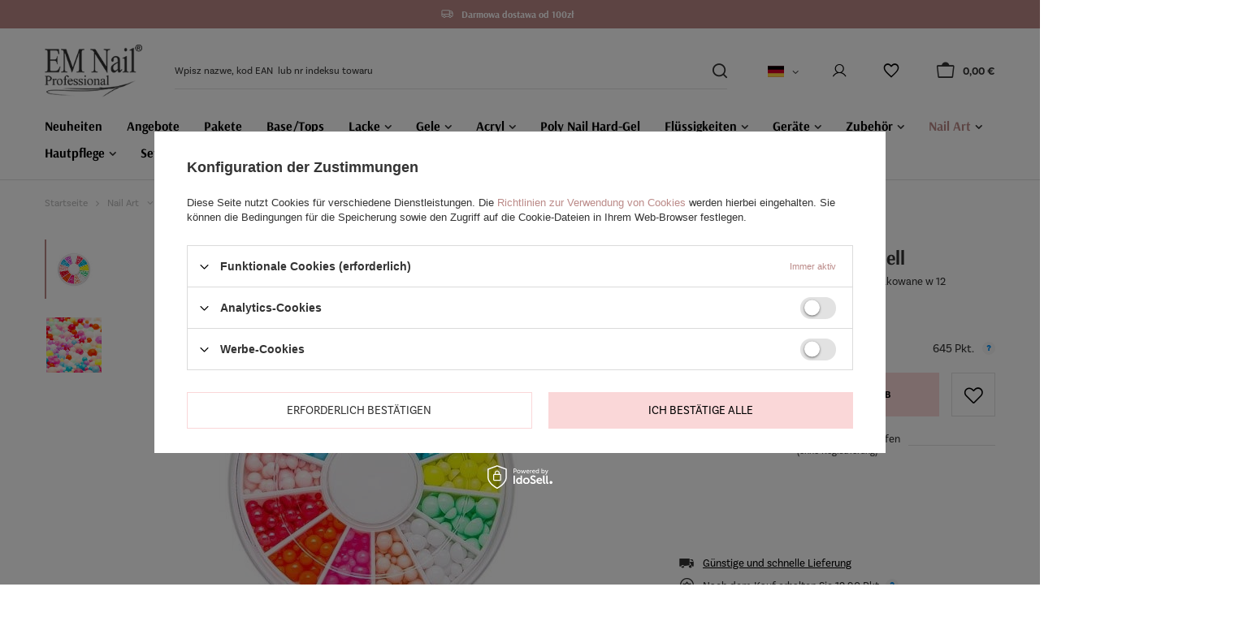

--- FILE ---
content_type: text/html; charset=utf-8
request_url: https://em-nail.pl/product-ger-2419-Nail-Art-gemischt-im-rondell.html
body_size: 19596
content:
<!DOCTYPE html>
<html lang="de" class="--vat --gross " ><head><meta name='viewport' content='user-scalable=no, initial-scale = 1.0, maximum-scale = 1.0, width=device-width, viewport-fit=cover'/> <link rel="preload" crossorigin="anonymous" as="font" href="/gfx/standards/fontello.woff?v=2"><meta http-equiv="Content-Type" content="text/html; charset=utf-8"><meta http-equiv="X-UA-Compatible" content="IE=edge"><title>Nail Art gemischt im rondell  | Nail Art \ Schmuck | EM Nail Professional</title><meta name="keywords" content="produktdetails, em nail"><meta name="description" content="Nail Art gemischt im rondell  | Nail Art \ Schmuck | EM Nail Professional"><link rel="icon" href="/gfx/ger/favicon.ico"><meta name="theme-color" content="#BB8A88"><meta name="msapplication-navbutton-color" content="#BB8A88"><meta name="apple-mobile-web-app-status-bar-style" content="#BB8A88"><link rel="preload stylesheet" as="style" href="/gfx/ger/style.css.gzip?r=1734340668"><script>var app_shop={urls:{prefix:'data="/gfx/'.replace('data="', '')+'ger/',graphql:'/graphql/v1/'},vars:{priceType:'gross',priceTypeVat:true,productDeliveryTimeAndAvailabilityWithBasket:false,geoipCountryCode:'US',},txt:{priceTypeText:' inkl. MwSt',},fn:{},fnrun:{},files:[],graphql:{}};const getCookieByName=(name)=>{const value=`; ${document.cookie}`;const parts = value.split(`; ${name}=`);if(parts.length === 2) return parts.pop().split(';').shift();return false;};if(getCookieByName('freeeshipping_clicked')){document.documentElement.classList.remove('--freeShipping');}if(getCookieByName('rabateCode_clicked')){document.documentElement.classList.remove('--rabateCode');}function hideClosedBars(){const closedBarsArray=JSON.parse(localStorage.getItem('closedBars'))||[];if(closedBarsArray.length){const styleElement=document.createElement('style');styleElement.textContent=`${closedBarsArray.map((el)=>`#${el}`).join(',')}{display:none !important;}`;document.head.appendChild(styleElement);}}hideClosedBars();</script><meta name="robots" content="index,follow"><meta name="rating" content="general"><meta name="Author" content="Sadox Group Sp. z o.o. based on IdoSell - the best online selling solutions for your e-store (www.idosell.com/shop).">
<!-- Begin LoginOptions html -->

<style>
#client_new_social .service_item[data-name="service_Apple"]:before, 
#cookie_login_social_more .service_item[data-name="service_Apple"]:before,
.oscop_contact .oscop_login__service[data-service="Apple"]:before {
    display: block;
    height: 2.6rem;
    content: url('/gfx/standards/apple.svg?r=1743165583');
}
.oscop_contact .oscop_login__service[data-service="Apple"]:before {
    height: auto;
    transform: scale(0.8);
}
#client_new_social .service_item[data-name="service_Apple"]:has(img.service_icon):before,
#cookie_login_social_more .service_item[data-name="service_Apple"]:has(img.service_icon):before,
.oscop_contact .oscop_login__service[data-service="Apple"]:has(img.service_icon):before {
    display: none;
}
</style>

<!-- End LoginOptions html -->

<!-- Open Graph -->
<meta property="og:type" content="website"><meta property="og:url" content="https://em-nail.pl/product-ger-2419-Nail-Art-gemischt-im-rondell.html
"><meta property="og:title" content="Nail Art gemischt im rondell"><meta property="og:description" content="Kolorowe półokrągłe ozdoby do paznokci, pakowane w 12 przegródek."><meta property="og:site_name" content="Sadox Group Sp. z o.o."><meta property="og:locale" content="de_DE"><meta property="og:locale:alternate" content="pl_PL"><meta property="og:image" content="https://em-nail.pl/hpeciai/d450203105047b2ea615ac6053a50889/ger_pl_Nail-Art-gemischt-im-rondell-2419_2.jpg"><meta property="og:image:width" content="600"><meta property="og:image:height" content="600"><link rel="manifest" href="https://em-nail.pl/data/include/pwa/1/manifest.json?t=3"><meta name="apple-mobile-web-app-capable" content="yes"><meta name="apple-mobile-web-app-status-bar-style" content="black"><meta name="apple-mobile-web-app-title" content="em-nail.pl"><link rel="apple-touch-icon" href="/data/include/pwa/1/icon-128.png"><link rel="apple-touch-startup-image" href="/data/include/pwa/1/logo-512.png" /><meta name="msapplication-TileImage" content="/data/include/pwa/1/icon-144.png"><meta name="msapplication-TileColor" content="#2F3BA2"><meta name="msapplication-starturl" content="/"><script type="application/javascript">var _adblock = true;</script><script async src="/data/include/advertising.js"></script><script type="application/javascript">var statusPWA = {
                online: {
                    txt: "Mit dem Internet verbunden",
                    bg: "#5fa341"
                },
                offline: {
                    txt: "Keine Internetverbindung verfügbar",
                    bg: "#eb5467"
                }
            }</script><script async type="application/javascript" src="/ajax/js/pwa_online_bar.js?v=1&r=6"></script><script >
window.dataLayer = window.dataLayer || [];
window.gtag = function gtag() {
dataLayer.push(arguments);
}
gtag('consent', 'default', {
'ad_storage': 'denied',
'analytics_storage': 'denied',
'ad_personalization': 'denied',
'ad_user_data': 'denied',
'wait_for_update': 500
});

gtag('set', 'ads_data_redaction', true);
</script><script id="iaiscript_1" data-requirements="W10=" data-ga4_sel="ga4script">
window.iaiscript_1 = `<${'script'}  class='google_consent_mode_update'>
gtag('consent', 'update', {
'ad_storage': 'denied',
'analytics_storage': 'denied',
'ad_personalization': 'denied',
'ad_user_data': 'denied'
});
</${'script'}>`;
</script>
<!-- End Open Graph -->

<link rel="canonical" href="https://em-nail.pl/product-ger-2419-Nail-Art-gemischt-im-rondell.html" />
<link rel="alternate" hreflang="pl" href="https://em-nail.pl/product-pol-2419-Ozdoby-kolorowe-w-karuzelce-rozne-rozmiary.html" />
<link rel="alternate" hreflang="de" href="https://em-nail.pl/product-ger-2419-Nail-Art-gemischt-im-rondell.html" />
                <!-- Global site tag (gtag.js) -->
                <script  async src="https://www.googletagmanager.com/gtag/js?id=AW-783877595"></script>
                <script >
                    window.dataLayer = window.dataLayer || [];
                    window.gtag = function gtag(){dataLayer.push(arguments);}
                    gtag('js', new Date());
                    
                    gtag('config', 'AW-783877595', {"allow_enhanced_conversions":true});
gtag('config', 'G-2F1YZ63RKL');

                </script>
                                <script>
                if (window.ApplePaySession && window.ApplePaySession.canMakePayments()) {
                    var applePayAvailabilityExpires = new Date();
                    applePayAvailabilityExpires.setTime(applePayAvailabilityExpires.getTime() + 2592000000); //30 days
                    document.cookie = 'applePayAvailability=yes; expires=' + applePayAvailabilityExpires.toUTCString() + '; path=/;secure;'
                    var scriptAppleJs = document.createElement('script');
                    scriptAppleJs.src = "/ajax/js/apple.js?v=3";
                    if (document.readyState === "interactive" || document.readyState === "complete") {
                          document.body.append(scriptAppleJs);
                    } else {
                        document.addEventListener("DOMContentLoaded", () => {
                            document.body.append(scriptAppleJs);
                        });  
                    }
                } else {
                    document.cookie = 'applePayAvailability=no; path=/;secure;'
                }
                </script>
                <script>
            var paypalScriptLoaded = null;
            var paypalScript = null;
            
            async function attachPaypalJs() {
                return new Promise((resolve, reject) => {
                    if (!paypalScript) {
                        paypalScript = document.createElement('script');
                        paypalScript.async = true;
                        paypalScript.setAttribute('data-namespace', "paypal_sdk");
                        paypalScript.setAttribute('data-partner-attribution-id', "IAIspzoo_Cart_PPCP");
                        paypalScript.addEventListener("load", () => {
                        paypalScriptLoaded = true;
                            resolve({status: true});
                        });
                        paypalScript.addEventListener("error", () => {
                            paypalScriptLoaded = true;
                            reject({status: false});
                         });
                        paypalScript.src = "https://www.paypal.com/sdk/js?client-id=AbxR9vIwE1hWdKtGu0gOkvPK2YRoyC9ulUhezbCUWnrjF8bjfwV-lfP2Rze7Bo8jiHIaC0KuaL64tlkD&components=buttons,funding-eligibility&currency=EUR&merchant-id=XB5F4G7XAM88C&locale=de_DE";
                        if (document.readyState === "interactive" || document.readyState === "complete") {
                            document.body.append(paypalScript);
                        } else {
                            document.addEventListener("DOMContentLoaded", () => {
                                document.body.append(paypalScript);
                            });  
                        }                                              
                    } else {
                        if (paypalScriptLoaded) {
                            resolve({status: true});
                        } else {
                            paypalScript.addEventListener("load", () => {
                                paypalScriptLoaded = true;
                                resolve({status: true});                            
                            });
                            paypalScript.addEventListener("error", () => {
                                paypalScriptLoaded = true;
                                reject({status: false});
                            });
                        }
                    }
                });
            }
            </script>
                <script>
                attachPaypalJs().then(() => {
                    let paypalEligiblePayments = [];
                    let payPalAvailabilityExpires = new Date();
                    payPalAvailabilityExpires.setTime(payPalAvailabilityExpires.getTime() + 86400000); //1 day
                    if (typeof(paypal_sdk) != "undefined") {
                        for (x in paypal_sdk.FUNDING) {
                            var buttonTmp = paypal_sdk.Buttons({
                                fundingSource: x.toLowerCase()
                            });
                            if (buttonTmp.isEligible()) {
                                paypalEligiblePayments.push(x);
                            }
                        }
                    }
                    if (paypalEligiblePayments.length > 0) {
                        document.cookie = 'payPalAvailability_EUR=' + paypalEligiblePayments.join(",") + '; expires=' + payPalAvailabilityExpires.toUTCString() + '; path=/; secure';
                        document.cookie = 'paypalMerchant=XB5F4G7XAM88C; expires=' + payPalAvailabilityExpires.toUTCString() + '; path=/; secure';
                    } else {
                        document.cookie = 'payPalAvailability_EUR=-1; expires=' + payPalAvailabilityExpires.toUTCString() + '; path=/; secure';
                    }
                });
                </script><script src="/data/gzipFile/expressCheckout.js.gz"></script><link rel="preload" as="image" href="/hpeciai/d450203105047b2ea615ac6053a50889/ger_pm_Nail-Art-gemischt-im-rondell-2419_2.jpg"><style>
							#photos_slider[data-skeleton] .photos__link:before {
								padding-top: calc(600/600* 100%);
							}
							@media (min-width: 979px) {.photos__slider[data-skeleton] .photos__figure:not(.--nav):first-child .photos__link {
								max-height: 600px;
							}}
						</style><link rel="stylesheet" href="https://use.typekit.net/pss6esj.css"></head><body><div id="container" class="projector_page container max-width-1200"><header class=" commercial_banner"><script class="ajaxLoad">
                app_shop.vars.vat_registered = "true";
                app_shop.vars.currency_format = "###,##0.00";
                
                    app_shop.vars.currency_before_value = false;
                
                    app_shop.vars.currency_space = true;
                
                app_shop.vars.symbol = "€";
                app_shop.vars.id= "EUR";
                app_shop.vars.baseurl = "http://em-nail.pl/";
                app_shop.vars.sslurl= "https://em-nail.pl/";
                app_shop.vars.curr_url= "%2Fproduct-ger-2419-Nail-Art-gemischt-im-rondell.html";
                

                var currency_decimal_separator = ',';
                var currency_grouping_separator = ' ';

                
                    app_shop.vars.blacklist_extension = ["exe","com","swf","js","php"];
                
                    app_shop.vars.blacklist_mime = ["application/javascript","application/octet-stream","message/http","text/javascript","application/x-deb","application/x-javascript","application/x-shockwave-flash","application/x-msdownload"];
                
                    app_shop.urls.contact = "/contact-ger.html";
                </script><div id="viewType" style="display:none"></div><div id="menu_buttons" class="container bars_top"><div class="row menu_buttons_sub"><div class="menu_button_wrapper col-12">  <img src="/data/include/cms/custom-images/Truck.svg" alt="Darmowa dostawa" /> <p>Darmowa dostawa od 100zł</p>

</div></div></div><div id="logo" class="d-flex align-items-center"><a href="https://em-nail.pl/main-ger.html" target="_self"><img src="/data/gfx/mask/ger/logo_1_big.png" alt="" width="162" height="87"></a></div><form action="https://em-nail.pl/search.php" method="get" id="menu_search" class="menu_search"><a href="#showSearchForm" class="menu_search__mobile"></a><div class="menu_search__block"><div class="menu_search__item --input"><input class="menu_search__input" type="text" name="text" autocomplete="off" placeholder="Wpisz nazwe, kod EAN  lub nr indeksu towaru"><button class="menu_search__submit" type="submit"></button></div><div class="menu_search__item --results search_result"></div></div></form><div id="menu_settings" class="align-items-center justify-content-center justify-content-lg-end"><div class="open_trigger"><span class="d-none d-md-inline-block flag flag_ger"></span><div class="menu_settings_wrapper d-md-none"><div class="menu_settings_inline"><div class="menu_settings_header">
								Sprache und Währung: 
							</div><div class="menu_settings_content"><span class="menu_settings_flag flag flag_ger"></span><strong class="menu_settings_value"><span class="menu_settings_language">de</span><span> | </span><span class="menu_settings_currency">€</span></strong></div></div><div class="menu_settings_inline"><div class="menu_settings_header">
								Lieferland: 
							</div><div class="menu_settings_content"><strong class="menu_settings_value">Polska</strong></div></div></div><i class="icon-angle-down d-none d-md-inline-block"></i></div><form action="https://em-nail.pl/settings.php" method="post"><ul><li><div class="form-group"><label class="menu_settings_lang_label">Sprache</label><div class="radio"><label><input type="radio" name="lang" value="pol"><span class="flag flag_pol"></span><span>pl</span></label></div><div class="radio"><label><input type="radio" name="lang" checked value="ger"><span class="flag flag_ger"></span><span>de</span></label></div></div></li><li><div class="form-group"><label for="menu_settings_curr">Währung</label><div class="select-after"><select class="form-control" name="curr" id="menu_settings_curr"><option value="PLN">zł (1 € = 4.2128zł)
															</option><option value="EUR" selected>€</option></select></div></div><div class="form-group"><label for="menu_settings_country">Lieferland</label><div class="select-after"><select class="form-control" name="country" id="menu_settings_country"><option value="1143020016">Austria</option><option value="1143020022">Belgium</option><option value="1143020042">Denmark</option><option value="1143020056">Finland</option><option value="1143020057">France</option><option value="1143020143">Germany</option><option value="1143020075">Hiszpania I</option><option value="1143020116">Litwa</option><option value="1143020076">Netherlands</option><option selected value="1143020003">Polska</option><option value="1143020163">Portugalia I</option><option value="1143020182">Slovakia</option><option value="1143020193">Sweden</option><option value="1143020220">Włochy</option></select></div></div></li><li class="buttons"><button class="btn --solid --large" type="submit">
								Änderungen übernehmen
							</button></li></ul></form><div id="menu_additional"><a class="account_link" href="https://em-nail.pl/login.php"></a><div class="shopping_list_top" data-empty="true"><a href="https://em-nail.pl/de/shoppinglist/" class="wishlist_link slt_link"></a><div class="slt_lists"><ul class="slt_lists__nav"><li class="slt_lists__nav_item" data-list_skeleton="true" data-list_id="true" data-shared="true"><a class="slt_lists__nav_link" data-list_href="true"><span class="slt_lists__nav_name" data-list_name="true"></span><span class="slt_lists__count" data-list_count="true">0</span></a></li></ul><span class="wishlist_title">Einkaufslisten</span><span class="slt_lists__empty">Fügen Sie ihm Produkte hinzu, die Sie mögen und später kaufen möchten.</span></div></div></div></div><div class="shopping_list_top_mobile" data-empty="true"><a href="https://em-nail.pl/de/shoppinglist/" class="sltm_link"></a></div><div class="sl_choose sl_dialog"><div class="sl_choose__wrapper sl_dialog__wrapper"><div class="sl_choose__item --top sl_dialog_close mb-2"><strong class="sl_choose__label">In Einkaufsliste speichern</strong></div><div class="sl_choose__item --lists" data-empty="true"><div class="sl_choose__list f-group --radio m-0 d-md-flex align-items-md-center justify-content-md-between" data-list_skeleton="true" data-list_id="true" data-shared="true"><input type="radio" name="add" class="sl_choose__input f-control" id="slChooseRadioSelect" data-list_position="true"><label for="slChooseRadioSelect" class="sl_choose__group_label f-label py-4" data-list_position="true"><span class="sl_choose__sub d-flex align-items-center"><span class="sl_choose__name" data-list_name="true"></span><span class="sl_choose__count" data-list_count="true">0</span></span></label><button type="button" class="sl_choose__button --desktop btn --solid">Speichern</button></div></div><div class="sl_choose__item --create sl_create mt-4"><a href="#new" class="sl_create__link  align-items-center">Eine neue Einkaufsliste erstellen</a><form class="sl_create__form align-items-center"><div class="sl_create__group f-group --small mb-0"><input type="text" class="sl_create__input f-control" required="required"><label class="sl_create__label f-label">Neuer Listenname</label></div><button type="submit" class="sl_create__button btn --solid ml-2 ml-md-3">Eine Liste erstellen</button></form></div><div class="sl_choose__item --mobile mt-4 d-flex justify-content-center d-md-none"><button class="sl_choose__button --mobile btn --solid --large">Speichern</button></div></div></div><div id="menu_basket" class="topBasket"><a class="topBasket__sub" href="/basketedit.php"><span class="badge badge-info"></span><strong class="topBasket__price" style="display: none;">0,00 €</strong></a><div class="topBasket__details --products" style="display: none;"><div class="topBasket__block --labels"><label class="topBasket__item --name">Produkt</label><label class="topBasket__item --sum">Menge</label><label class="topBasket__item --prices">Preis</label></div><div class="topBasket__block --products"></div><div class="topBasket__block --oneclick topBasket_oneclick" data-lang="ger"><div class="topBasket_oneclick__label"><span class="topBasket_oneclick__text --fast">Schnelles Einkaufen <strong>1-Click</strong></span><span class="topBasket_oneclick__text --registration"> (ohne Registrierung)</span></div><div class="topBasket_oneclick__items"><span class="topBasket_oneclick__item --paypal" title="PayPal"><img class="topBasket_oneclick__icon" src="/panel/gfx/payment_forms/236.png" alt="PayPal"></span></div></div></div><div class="topBasket__details --shipping" style="display: none;"><span class="topBasket__name">Versandkosten ab</span><span id="shipppingCost"></span></div><script>
						app_shop.vars.cache_html = true;
					</script></div><nav id="menu_categories" class="wide"><button type="button" class="navbar-toggler"><i class="icon-reorder"></i></button><div class="navbar-collapse" id="menu_navbar"><ul class="navbar-nav mx-md-n3"><li class="nav-item"><a  href="/ger_m_Neuheiten-159.html" target="_self" title="Neuheiten" class="nav-link" >Neuheiten</a></li><li class="nav-item"><a  href="Promocja-spromo-ger.html" target="_self" title="Angebote" class="nav-link" >Angebote</a></li><li class="nav-item"><a  href="/ger_m_Pakete-291.html" target="_self" title="Pakete" class="nav-link" >Pakete</a></li><li class="nav-item"><a  href="/ger_m_Base-Tops-262.html" target="_self" title="Base/Tops" class="nav-link" >Base/Tops</a></li><li class="nav-item"><a  href="/ger_m_Lacke-151.html" target="_self" title="Lacke" class="nav-link" >Lacke</a><ul class="navbar-subnav"><li class="nav-item empty"><a  href="/ger_m_Lacke_Gel-Polish-PREMIUM-257.html" target="_self" title="Gel Polish PREMIUM" class="nav-link" >Gel Polish PREMIUM</a></li><li class="nav-item empty"><a  href="/ger_m_Lacke_Cat-Eye-7D-287.html" target="_self" title="Cat Eye 7D" class="nav-link" >Cat Eye 7D</a></li><li class="nav-item empty"><a  href="/ger_m_Lacke_Flashy-295.html" target="_self" title="Flashy" class="nav-link" >Flashy</a></li><li class="nav-item empty"><a  href="/ger_m_Lacke_Glass-Fantasy-476.html" target="_self" title="Glass Fantasy" class="nav-link" >Glass Fantasy</a></li></ul></li><li class="nav-item"><a  href="/ger_m_Gele-153.html" target="_self" title="Gele" class="nav-link" >Gele</a><ul class="navbar-subnav"><li class="nav-item empty"><a  href="/ger_m_Gele_UV-LED-Gel-in-Flaschen-466.html" target="_self" title="UV/LED Gel in Flaschen" class="nav-link" >UV/LED Gel in Flaschen</a></li><li class="nav-item"><a  href="/ger_m_Gele_Builder-Gel-470.html" target="_self" title="Builder Gel" class="nav-link" >Builder Gel</a><ul class="navbar-subsubnav"><li class="nav-item"><a  href="/ger_m_Gele_Builder-Gel_Mousse-Gel-459.html" target="_self" title="Mousse Gel" class="nav-link" >Mousse Gel</a></li><li class="nav-item"><a  href="/ger_m_Gele_Builder-Gel_Jelly-Gel-460.html" target="_self" title="Jelly Gel" class="nav-link" >Jelly Gel</a></li><li class="nav-item"><a  href="/ger_m_Gele_Builder-Gel_Smart-Thixo-461.html" target="_self" title="Smart Thixo" class="nav-link" >Smart Thixo</a></li><li class="nav-item"><a  href="/ger_m_Gele_Builder-Gel_Cream-Comfort-Builder-Gel-465.html" target="_self" title="Cream Comfort Builder Gel" class="nav-link" >Cream Comfort Builder Gel</a></li><li class="nav-item"><a  href="/ger_m_Gele_Builder-Gel_Builder-Gel-Queen-Control-472.html" target="_self" title="Builder Gel Queen Control" class="nav-link" >Builder Gel Queen Control</a></li><li class="nav-item"><a  href="/ger_m_Gele_Builder-Gel_Builder-Gel-Master-Control-473.html" target="_self" title="Builder Gel Master Control" class="nav-link" >Builder Gel Master Control</a></li><li class="nav-item"><a  href="/ger_m_Gele_Builder-Gel_Builder-Gel-Tixi-Control-474.html" target="_self" title="Builder Gel Tixi Control" class="nav-link" >Builder Gel Tixi Control</a></li></ul></li><li class="nav-item"><a  href="/ger_m_Gele_Dekorationsgele-471.html" target="_self" title="Dekorationsgele" class="nav-link" >Dekorationsgele</a><ul class="navbar-subsubnav"><li class="nav-item"><a  href="/ger_m_Gele_Dekorationsgele_UV-Farbgel-243.html" target="_self" title="UV Farbgel" class="nav-link" >UV Farbgel</a></li><li class="nav-item"><a  href="/ger_m_Gele_Dekorationsgele_Premium-Glitter-Art-Gel-463.html" target="_self" title="Premium Glitter Art Gel" class="nav-link" >Premium Glitter Art Gel</a></li><li class="nav-item"><a  href="/ger_m_Gele_Dekorationsgele_Princess-Gel-467.html" target="_self" title="Princess Gel" class="nav-link" >Princess Gel</a></li><li class="nav-item"><a  href="/ger_m_Gele_Dekorationsgele_Liner-Glamour-468.html" target="_self" title="Liner Glamour" class="nav-link" >Liner Glamour</a></li><li class="nav-item"><a  href="/ger_m_Gele_Dekorationsgele_Art-Gel-3D-477.html" target="_self" title="Art Gel 3D" class="nav-link" >Art Gel 3D</a></li></ul></li></ul></li><li class="nav-item"><a  href="/ger_m_Acryl-154.html" target="_self" title="Acryl" class="nav-link" >Acryl</a><ul class="navbar-subnav"><li class="nav-item empty"><a  href="/ger_m_Acryl_Acryl-183.html" target="_self" title="Acryl" class="nav-link" >Acryl</a></li><li class="nav-item empty"><a  href="/ger_m_Acryl_Zubehor-185.html" target="_self" title="Zubehör" class="nav-link" >Zubehör</a></li></ul></li><li class="nav-item"><a  href="/ger_m_Poly-Nail-Hard-Gel-261.html" target="_self" title="Poly Nail Hard-Gel" class="nav-link" >Poly Nail Hard-Gel</a></li><li class="nav-item"><a  href="/ger_m_Flussigkeiten-210.html" target="_self" title="Flüssigkeiten" class="nav-link" >Flüssigkeiten</a><ul class="navbar-subnav"><li class="nav-item empty"><a  href="/ger_m_Flussigkeiten_Flussigkeiten-225.html" target="_self" title="Flüssigkeiten" class="nav-link" >Flüssigkeiten</a></li><li class="nav-item empty"><a  href="/ger_m_Flussigkeiten_Desinfektionsmittel-296.html" target="_self" title="Desinfektionsmittel" class="nav-link" >Desinfektionsmittel</a></li></ul></li><li class="nav-item"><a  href="/ger_m_Gerate-158.html" target="_self" title="Geräte" class="nav-link" >Geräte</a><ul class="navbar-subnav"><li class="nav-item empty"><a  href="/ger_m_Gerate_LED-Gerate-190.html" target="_self" title="LED-Geräte" class="nav-link" >LED-Geräte</a></li><li class="nav-item empty"><a  href="/ger_m_Gerate_Leuchtmittel-191.html" target="_self" title="Leuchtmittel" class="nav-link" >Leuchtmittel</a></li><li class="nav-item empty"><a  href="/ger_m_Gerate_Fraser-192.html" target="_self" title="Fräser" class="nav-link" >Fräser</a></li><li class="nav-item empty"><a  href="/ger_m_Gerate_Staubabsaugung-193.html" target="_self" title="Staubabsaugung" class="nav-link" >Staubabsaugung</a></li><li class="nav-item empty"><a  href="/ger_m_Gerate_Beleuchtung-196.html" target="_self" title="Beleuchtung" class="nav-link" >Beleuchtung</a></li></ul></li><li class="nav-item"><a  href="/ger_m_Zubehor-156.html" target="_self" title="Zubehör" class="nav-link" >Zubehör</a><ul class="navbar-subnav"><li class="nav-item empty"><a  href="/ger_m_Zubehor_Pedikure-207.html" target="_self" title="Pediküre" class="nav-link" >Pediküre</a></li><li class="nav-item empty"><a  href="/ger_m_Zubehor_Hilfsmittel-211.html" target="_self" title="Hilfsmittel" class="nav-link" >Hilfsmittel</a></li><li class="nav-item empty"><a  href="/ger_m_Zubehor_Fraser-215.html" target="_self" title="Fräser" class="nav-link" >Fräser</a></li><li class="nav-item empty"><a  href="/ger_m_Zubehor_Tips-Kleber-177.html" target="_self" title="Tips &amp;amp; Kleber" class="nav-link" >Tips &amp; Kleber</a></li><li class="nav-item empty"><a  href="/ger_m_Zubehor_Instrumente-245.html" target="_self" title="Instrumente" class="nav-link" >Instrumente</a></li><li class="nav-item"><a  href="/ger_m_Zubehor_Feilen-212.html" target="_self" title="Feilen" class="nav-link" >Feilen</a><ul class="navbar-subsubnav"><li class="nav-item"><a  href="/ger_m_Zubehor_Feilen_Gerade-221.html" target="_self" title="Gerade" class="nav-link" >Gerade</a></li><li class="nav-item"><a  href="/ger_m_Zubehor_Feilen_Gebogen-222.html" target="_self" title="Gebogen" class="nav-link" >Gebogen</a></li><li class="nav-item"><a  href="/ger_m_Zubehor_Feilen_Sonstige-223.html" target="_self" title="Sonstige" class="nav-link" >Sonstige</a></li><li class="nav-item"><a  href="/ger_m_Zubehor_Feilen_Schleifblocke-Sonderfeilen-224.html" target="_self" title="Schleifblöcke &amp;amp; Sonderfeilen" class="nav-link" >Schleifblöcke &amp; Sonderfeilen</a></li></ul></li><li class="nav-item"><a  href="/ger_m_Zubehor_Pinsel-Swirl-213.html" target="_self" title="Pinsel &amp;amp; Swirl" class="nav-link" >Pinsel &amp; Swirl</a><ul class="navbar-subsubnav"><li class="nav-item"><a  href="/ger_m_Zubehor_Pinsel-Swirl_Gel-217.html" target="_self" title="Gel" class="nav-link" >Gel</a></li><li class="nav-item"><a  href="/ger_m_Zubehor_Pinsel-Swirl_Akryl-218.html" target="_self" title="Akryl" class="nav-link" >Akryl</a></li><li class="nav-item"><a  href="/ger_m_Zubehor_Pinsel-Swirl_Sets-219.html" target="_self" title="Sets" class="nav-link" >Sets</a></li><li class="nav-item"><a  href="/ger_m_Zubehor_Pinsel-Swirl_Sonstige-220.html" target="_self" title="Sonstige" class="nav-link" >Sonstige</a></li><li class="nav-item"><a  href="/ger_m_Zubehor_Pinsel-Swirl_Do-zdobien-247.html" target="_self" title="Do zdobien" class="nav-link" >Do zdobien</a></li></ul></li><li class="nav-item empty"><a  href="/ger_m_Zubehor_Handauflagen-206.html" target="_self" title="Handauflagen" class="nav-link" >Handauflagen</a></li><li class="nav-item empty"><a  href="/ger_m_Zubehor_Handschuhe-214.html" target="_self" title="Handschuhe" class="nav-link" >Handschuhe</a></li><li class="nav-item empty"><a  href="/ger_m_Zubehor_Schablonen-209.html" target="_self" title="Schablonen " class="nav-link" >Schablonen </a></li><li class="nav-item empty"><a  href="/ger_m_Zubehor_Gutscheine-216.html" target="_self" title="Gutscheine" class="nav-link" >Gutscheine</a></li></ul></li><li class="nav-item active"><a  href="/ger_m_Nail-Art-155.html" target="_self" title="Nail Art" class="nav-link active" >Nail Art</a><ul class="navbar-subnav"><li class="nav-item empty"><a  href="/ger_m_Nail-Art_Marble-Ink-289.html" target="_self" title="Marble Ink" class="nav-link" >Marble Ink</a></li><li class="nav-item empty"><a  href="/ger_m_Nail-Art_Effekte-Pigmente-227.html" target="_self" title="Effekte &amp;amp; Pigmente" class="nav-link" >Effekte &amp; Pigmente</a></li><li class="nav-item empty"><a  href="/ger_m_Nail-Art_Liquid-Powder-462.html" target="_self" title="Liquid Powder" class="nav-link" >Liquid Powder</a></li><li class="nav-item empty"><a  href="/ger_m_Nail-Art_Glitter-228.html" target="_self" title="Glitter" class="nav-link" >Glitter</a></li><li class="nav-item"><a  href="/ger_m_Nail-Art_Strass-Kristalle-235.html" target="_self" title="Strass &amp;amp; Kristalle" class="nav-link" >Strass &amp; Kristalle</a><ul class="navbar-subsubnav"><li class="nav-item"><a  href="/ger_m_Nail-Art_Strass-Kristalle_Ozdoby-w-Karuzelce-281.html" target="_self" title="Ozdoby w Karuzelce" class="nav-link" >Ozdoby w Karuzelce</a></li><li class="nav-item"><a  href="/ger_m_Nail-Art_Strass-Kristalle_Krysztaly-Swarovski-282.html" target="_self" title="Kryształy Swarovski" class="nav-link" >Kryształy Swarovski</a></li><li class="nav-item"><a  href="/ger_m_Nail-Art_Strass-Kristalle_Cyrkonie-EM-Nail-283.html" target="_self" title="Cyrkonie EM Nail" class="nav-link" >Cyrkonie EM Nail</a></li><li class="nav-item"><a  href="/ger_m_Nail-Art_Strass-Kristalle_Crystalpixie-284.html" target="_self" title="Crystalpixie" class="nav-link" >Crystalpixie</a></li></ul></li><li class="nav-item empty"><a  href="/ger_m_Nail-Art_Sonstige-237.html" target="_self" title="Sonstige" class="nav-link" >Sonstige</a></li><li class="nav-item empty"><a  href="/ger_m_Nail-Art_Folien-238.html" target="_self" title="Folien" class="nav-link" >Folien</a></li><li class="nav-item empty"><a  href="/ger_m_Nail-Art_Holo-239.html" target="_self" title="Holo" class="nav-link" >Holo</a></li><li class="nav-item"><a  href="/ger_m_Nail-Art_Aufkleber-240.html" target="_self" title="Aufkleber" class="nav-link" >Aufkleber</a><ul class="navbar-subsubnav"><li class="nav-item"><a  href="/ger_m_Nail-Art_Aufkleber_EM-Nail-Professional-255.html" target="_self" title="EM Nail Professional" class="nav-link" >EM Nail Professional</a></li><li class="nav-item"><a  href="/ger_m_Nail-Art_Aufkleber_Rest-256.html" target="_self" title="Rest" class="nav-link" >Rest</a></li><li class="nav-item"><a  href="/ger_m_Nail-Art_Aufkleber_5D-Aufkleber-469.html" target="_self" title="5D Aufkleber" class="nav-link" >5D Aufkleber</a></li></ul></li><li class="nav-item active empty"><a  href="/ger_m_Nail-Art_Schmuck-187.html" target="_self" title="Schmuck" class="nav-link active" >Schmuck</a></li><li class="nav-item empty"><a  href="/ger_m_Nail-Art_Stamping-188.html" target="_self" title="Stamping" class="nav-link" >Stamping</a></li><li class="nav-item empty"><a  href="/ger_m_Nail-Art_Silikonformen-475.html" target="_self" title="Silikonformen" class="nav-link" >Silikonformen</a></li></ul></li><li class="nav-item"><a  href="/ger_m_Hautpflege-157.html" target="_self" title="Hautpflege" class="nav-link" >Hautpflege</a><ul class="navbar-subnav"><li class="nav-item empty"><a  href="/ger_m_Hautpflege_Nagelol-Creme-201.html" target="_self" title="Nagelöl / Creme" class="nav-link" >Nagelöl / Creme</a></li></ul></li><li class="nav-item"><a  href="/ger_m_Sets-267.html" target="_self" title="Sets" class="nav-link" >Sets</a><ul class="navbar-subnav"><li class="nav-item empty"><a  href="/ger_m_Sets_Geschenksets-268.html" target="_self" title="Geschenksets" class="nav-link" >Geschenksets</a></li><li class="nav-item empty"><a  href="/ger_m_Sets_Gel-Polish-Sets-269.html" target="_self" title="Gel Polish Sets" class="nav-link" >Gel Polish Sets</a></li><li class="nav-item empty"><a  href="/ger_m_Sets_Polygel-Sets-278.html" target="_self" title="Polygel Sets" class="nav-link" >Polygel Sets</a></li></ul></li></ul></div></nav><div id="breadcrumbs" class="breadcrumbs"><div class="back_button"><button id="back_button"></button></div><div class="list_wrapper"><ol><li><span>Sie sind hier:  </span></li><li class="bc-main"><span><a href="/">Startseite</a></span></li><li class="category bc-item-1 --more"><a class="category" href="/ger_m_Nail-Art-155.html">Nail Art</a><ul class="breadcrumbs__sub"><li class="breadcrumbs__item"><a class="breadcrumbs__link --link" href="/ger_m_Nail-Art_Marble-Ink-289.html">Marble Ink</a></li><li class="breadcrumbs__item"><a class="breadcrumbs__link --link" href="/ger_m_Nail-Art_Effekte-Pigmente-227.html">Effekte &amp; Pigmente</a></li><li class="breadcrumbs__item"><a class="breadcrumbs__link --link" href="/ger_m_Nail-Art_Liquid-Powder-462.html">Liquid Powder</a></li><li class="breadcrumbs__item"><a class="breadcrumbs__link --link" href="/ger_m_Nail-Art_Glitter-228.html">Glitter</a></li><li class="breadcrumbs__item"><a class="breadcrumbs__link --link" href="/ger_m_Nail-Art_Strass-Kristalle-235.html">Strass &amp; Kristalle</a></li><li class="breadcrumbs__item"><a class="breadcrumbs__link --link" href="/ger_m_Nail-Art_Sonstige-237.html">Sonstige</a></li><li class="breadcrumbs__item"><a class="breadcrumbs__link --link" href="/ger_m_Nail-Art_Folien-238.html">Folien</a></li><li class="breadcrumbs__item"><a class="breadcrumbs__link --link" href="/ger_m_Nail-Art_Holo-239.html">Holo</a></li><li class="breadcrumbs__item"><a class="breadcrumbs__link --link" href="/ger_m_Nail-Art_Aufkleber-240.html">Aufkleber</a></li><li class="breadcrumbs__item"><a class="breadcrumbs__link --link" href="/ger_m_Nail-Art_Schmuck-187.html">Schmuck</a></li><li class="breadcrumbs__item"><a class="breadcrumbs__link --link" href="/ger_m_Nail-Art_Stamping-188.html">Stamping</a></li><li class="breadcrumbs__item"><a class="breadcrumbs__link --link" href="/ger_m_Nail-Art_Silikonformen-475.html">Silikonformen</a></li></ul></li><li class="category bc-item-2 bc-active"><a class="category" href="/ger_m_Nail-Art_Schmuck-187.html">Schmuck</a></li><li class="bc-active bc-product-name"><span>Nail Art gemischt im rondell</span></li></ol></div></div></header><div id="layout" class="row clearfix"><aside class="col-3"><section class="shopping_list_menu"><div class="shopping_list_menu__block --lists slm_lists" data-empty="true"><span class="slm_lists__label">Einkaufslisten</span><ul class="slm_lists__nav"><li class="slm_lists__nav_item" data-list_skeleton="true" data-list_id="true" data-shared="true"><a class="slm_lists__nav_link" data-list_href="true"><span class="slm_lists__nav_name" data-list_name="true"></span><span class="slm_lists__count" data-list_count="true">0</span></a></li><li class="slm_lists__nav_header"><span class="slm_lists__label">Einkaufslisten</span></li></ul><a href="#manage" class="slm_lists__manage d-none align-items-center d-md-flex">Verwalten Sie Ihre Listen</a></div><div class="shopping_list_menu__block --bought slm_bought"><a class="slm_bought__link d-flex" href="https://em-nail.pl/products-bought.php">
						Liste der gekauften Waren
					</a></div><div class="shopping_list_menu__block --info slm_info"><strong class="slm_info__label d-block mb-3">Wie funktioniert eine Einkaufsliste?</strong><ul class="slm_info__list"><li class="slm_info__list_item d-flex mb-3">
							Einmal eingeloggt, können Sie beliebig viele Produkte auf Ihre Einkaufsliste setzen und unbegrenzt speichern.
						</li><li class="slm_info__list_item d-flex mb-3">
							Wenn Sie ein Produkt zu Ihrer Einkaufsliste hinzufügen, bedeutet dies nicht automatisch, dass Sie es reserviert haben.
						</li><li class="slm_info__list_item d-flex mb-3">
							Für nicht eingeloggte Kunden wird die Einkaufsliste gespeichert, bis die Sitzung abläuft (ca. 24h).
						</li></ul></div></section><div id="mobileCategories" class="mobileCategories"><div class="mobileCategories__item --menu"><a class="mobileCategories__link --active" href="#" data-ids="#menu_search,.shopping_list_menu,#menu_search,#menu_navbar,#menu_navbar3, #menu_blog">
                            Menü
                        </a></div><div class="mobileCategories__item --account"><a class="mobileCategories__link" href="#" data-ids="#menu_contact,#login_menu_block">
                            Konto
                        </a></div><div class="mobileCategories__item --settings"><a class="mobileCategories__link" href="#" data-ids="#menu_settings">
                                Einstellungen
                            </a></div></div><div class="setMobileGrid" data-item="#menu_navbar"></div><div class="setMobileGrid" data-item="#menu_navbar3" data-ismenu1="true"></div><div class="setMobileGrid" data-item="#menu_blog"></div><div class="login_menu_block d-lg-none" id="login_menu_block"><a class="sign_in_link" href="/login.php" title=""><i class="icon-user"></i><span>Einloggen</span></a><a class="registration_link" href="/client-new.php?register" title=""><i class="icon-lock"></i><span>Registrieren</span></a><a class="order_status_link" href="/order-open.php" title=""><i class="icon-globe"></i><span>Bestellstatus prüfen</span></a></div><div class="setMobileGrid" data-item="#menu_contact"></div><div class="setMobileGrid" data-item="#menu_settings"></div></aside><div id="content" class="col-12"><div id="menu_compare_product" class="compare mb-2 pt-sm-3 pb-sm-3 mb-sm-3" style="display: none;"><div class="compare__label d-none d-sm-block">Hinzu vergleichen</div><div class="compare__sub"></div><div class="compare__buttons"><a class="compare__button btn --solid --secondary" href="https://em-nail.pl/product-compare.php" title="Vergleichen Sie alle Produkte" target="_blank"><span>Produkte vergleichen </span><span class="d-sm-none">(0)</span></a><a class="compare__button --remove btn d-none d-sm-block" href="https://em-nail.pl/settings.php?comparers=remove&amp;product=###" title="Löschen Sie alle Produkte">
                        Produkte entfernen
                    </a></div><script>
                        var cache_html = true;
                    </script></div><section id="projector_photos" class="photos d-flex align-items-start mb-4" data-nav="true"><div id="photos_nav" class="photos__nav d-none d-md-flex flex-md-column"><figure class="photos__figure --nav"><a class="photos__link --nav" href="/hpeciai/d450203105047b2ea615ac6053a50889/ger_pl_Nail-Art-gemischt-im-rondell-2419_2.jpg" data-slick-index="0" data-width="135" data-height="135"><img class="photos__photo b-lazy --nav" width="135" height="135" alt="Nail Art gemischt im rondell" data-src="/hpeciai/ab206d1ac26e80fbe8dc3156523ca7ef/ger_ps_Nail-Art-gemischt-im-rondell-2419_2.jpg"></a></figure><figure class="photos__figure --nav"><a class="photos__link --nav" href="/hpeciai/98f0e28b57f1e4ce017c7600fd2f2bdd/ger_pl_Nail-Art-gemischt-im-rondell-2419_1.jpg" data-slick-index="1" data-width="135" data-height="135"><img class="photos__photo b-lazy --nav" width="135" height="135" alt="Nail Art gemischt im rondell" data-src="/hpeciai/d9e649d729203f4d9347f935220f5c65/ger_ps_Nail-Art-gemischt-im-rondell-2419_1.jpg"></a></figure></div><div id="photos_slider" class="photos__slider" data-skeleton="true" data-nav="true"><div class="photos___slider_wrapper"><figure class="photos__figure"><a class="photos__link" href="/hpeciai/d450203105047b2ea615ac6053a50889/ger_pl_Nail-Art-gemischt-im-rondell-2419_2.jpg" data-width="600" data-height="600"><img class="photos__photo" width="600" height="600" alt="Nail Art gemischt im rondell" src="/hpeciai/d450203105047b2ea615ac6053a50889/ger_pm_Nail-Art-gemischt-im-rondell-2419_2.jpg"></a></figure><figure class="photos__figure"><a class="photos__link" href="/hpeciai/98f0e28b57f1e4ce017c7600fd2f2bdd/ger_pl_Nail-Art-gemischt-im-rondell-2419_1.jpg" data-width="600" data-height="600"><img class="photos__photo slick-loading" width="600" height="600" alt="Nail Art gemischt im rondell" data-lazy="/hpeciai/98f0e28b57f1e4ce017c7600fd2f2bdd/ger_pm_Nail-Art-gemischt-im-rondell-2419_1.jpg"></a></figure></div></div></section><div class="pswp" tabindex="-1" role="dialog" aria-hidden="true"><div class="pswp__bg"></div><div class="pswp__scroll-wrap"><div class="pswp__container"><div class="pswp__item"></div><div class="pswp__item"></div><div class="pswp__item"></div></div><div class="pswp__ui pswp__ui--hidden"><div class="pswp__top-bar"><div class="pswp__counter"></div><button class="pswp__button pswp__button--close" title="Close (Esc)"></button><button class="pswp__button pswp__button--share" title="Share"></button><button class="pswp__button pswp__button--fs" title="Toggle fullscreen"></button><button class="pswp__button pswp__button--zoom" title="Zoom in/out"></button><div class="pswp__preloader"><div class="pswp__preloader__icn"><div class="pswp__preloader__cut"><div class="pswp__preloader__donut"></div></div></div></div></div><div class="pswp__share-modal pswp__share-modal--hidden pswp__single-tap"><div class="pswp__share-tooltip"></div></div><button class="pswp__button pswp__button--arrow--left" title="Previous (arrow left)"></button><button class="pswp__button pswp__button--arrow--right" title="Next (arrow right)"></button><div class="pswp__caption"><div class="pswp__caption__center"></div></div></div></div></div><section id="projector_productname" class="product_name"><div class="product_name__block --info d-flex mb-2"></div><div class="product_name__block --name mb-2"><h1 class="product_name__name m-0">Nail Art gemischt im rondell</h1></div><div class="product_name__block --description mb-3"><ul><li>Kolorowe półokrągłe ozdoby do paznokci, pakowane w 12 przegródek.</li></ul></div></section><script class="ajaxLoad">
		cena_raty = 3.10;
		
				var client_login = 'false'
			
		var client_points = '0';
		var points_used = '';
		var shop_currency = '€';
		var product_data = {
		"product_id": '2419',
		
		"currency":"€",
		"product_type":"product_item",
		"unit":"szt.",
		"unit_plural":"szt.",

		"unit_sellby":"1",
		"unit_precision":"0",

		"base_price":{
		
			"maxprice":"3.10",
		
			"maxprice_formatted":"3,10 €",
		
			"maxprice_net":"2.49",
		
			"maxprice_net_formatted":"2,49 €",
		
			"minprice":"3.10",
		
			"minprice_formatted":"3,10 €",
		
			"minprice_net":"2.49",
		
			"minprice_net_formatted":"2,49 €",
		
			"size_max_maxprice_net":"0.00",
		
			"size_min_maxprice_net":"0.00",
		
			"size_max_maxprice_net_formatted":"0,00 €",
		
			"size_min_maxprice_net_formatted":"0,00 €",
		
			"size_max_maxprice":"0.00",
		
			"size_min_maxprice":"0.00",
		
			"size_max_maxprice_formatted":"0,00 €",
		
			"size_min_maxprice_formatted":"0,00 €",
		
			"price_unit_sellby":"3.10",
		
			"value":"3.10",
			"price_formatted":"3,10 €",
			"price_net":"2.49",
			"price_net_formatted":"2,49 €",
			"points_recive":"12.90",
			"vat":"23",
			"worth":"3.1",
			"worth_net":"2.52",
			"worth_formatted":"3,10 €",
			"worth_net_formatted":"2,52 €",
			"points":"645",
			"points_sum":"645",
			"basket_enable":"y",
			"special_offer":"false",
			"rebate_code_active":"n",
			"priceformula_error":"false"
		},

		"order_quantity_range":{
		
		},

		"sizes":{
		
		"uniw":
		{
		
			"type":"uniw",
			"priority":"0",
			"description":"uniwersalny",
			"name":"uniw",
			"amount":-1,
			"amount_mo":-1,
			"amount_mw":999,
			"amount_mp":0,
			"code_extern":"NA2125",
			"code_producer":"5903041811282",
			"shipping_time":{
			
				"days":"1",
				"working_days":"1",
				"hours":"0",
				"minutes":"0",
				"time":"2026-01-23 07:00",
				"week_day":"5",
				"week_amount":"0",
				"today":"false"
			},
		
			"delay_time":{
			
				"days":"0",
				"hours":"0",
				"minutes":"0",
				"time":"2026-01-22 23:16:14",
				"week_day":"4",
				"week_amount":"0",
				"unknown_delivery_time":"false"
			},
		
			"delivery":{
			
			"undefined":"false",
			"shipping":"2.10",
			"shipping_formatted":"2,10 €",
			"limitfree":"0.00",
			"limitfree_formatted":"0,00 €",
			"shipping_change":"2.10",
			"shipping_change_formatted":"2,10 €",
			"change_type":"up"
			},
			"price":{
			
			"value":"3.10",
			"price_formatted":"3,10 €",
			"price_net":"2.49",
			"price_net_formatted":"2,49 €",
			"points_recive":"12.90",
			"vat":"23",
			"worth":"3.1",
			"worth_net":"2.52",
			"worth_formatted":"3,10 €",
			"worth_net_formatted":"2,52 €",
			"points":"645",
			"points_sum":"645",
			"basket_enable":"y",
			"special_offer":"false",
			"rebate_code_active":"n",
			"priceformula_error":"false"
			},
			"weight":{
			
			"g":"25",
			"kg":"0.025"
			}
		}
		}

		}
		var  trust_level = '0';
	</script><form id="projector_form" class="projector_details" action="https://em-nail.pl/basketchange.php" method="post" data-product_id="2419" data-type="product_item"><button style="display:none;" type="submit"></button><input id="projector_product_hidden" type="hidden" name="product" value="2419"><input id="projector_size_hidden" type="hidden" name="size" autocomplete="off" value="onesize"><input id="projector_mode_hidden" type="hidden" name="mode" value="1"><div class="projector_details__wrapper"><div id="projector_prices_wrapper" class="projector_details__prices projector_prices"><div class="projector_prices__srp_wrapper" id="projector_price_srp_wrapper" style="display:none;"><span class="projector_prices__srp_label">Katalogpreis</span><strong class="projector_prices__srp" id="projector_price_srp"></strong></div><div class="projector_prices__price_wrapper"><div class="projector_prices__maxprice_wrapper" id="projector_price_maxprice_wrapper" style="display:none;"><del class="projector_prices__maxprice" id="projector_price_maxprice"></del></div><strong class="projector_prices__price" id="projector_price_value"><span>3,10 €</span></strong><div class="projector_prices__info"><span class="projector_prices__vat"><span class="price_vat"> inkl. MwSt</span></span><span class="projector_prices__unit_sep">
										/
								</span><span class="projector_prices__unit_sellby" id="projector_price_unit_sellby" style="display:none">1</span><span class="projector_prices__unit" id="projector_price_unit">szt.</span></div><div class="projector_prices__points" id="projector_points_wrapper"><div class="projector_prices__points_wrapper" id="projector_price_points_wrapper"><span id="projector_button_points_basket" class="projector_prices__points_buy --span" title="Melden Sie sich an, um dieses Produkt mit Punkten zu kaufen"><span class="projector_prices__points_price" id="projector_price_points">645<span class="projector_currency"> Pkt.</span></span></span></div></div></div><span class="projector_prices__percent" id="projector_price_yousave" style="display:none;"><span class="projector_prices__percent_before">(Rabatt </span><span class="projector_prices__percent_value"></span><span class="projector_prices__percent_after">%)</span></span></div><div id="projector_sizes_cont" class="projector_details__sizes projector_sizes" data-onesize="true"><span class="projector_sizes__label">Größe</span><div class="projector_sizes__sub"><a class="projector_sizes__item" href="/product-ger-2419-Nail-Art-gemischt-im-rondell.html?selected_size=onesize" data-type="onesize"><span class="projector_sizes__name">uniwersalny</span></a></div></div><div class="projector_details__buy projector_buy" id="projector_buy_section"><div class="projector_buy__wrapper"><div class="projector_buy__number_wrapper"><select class="projector_buy__number f-select"><option selected value="1">1</option><option value="2">2</option><option value="3">3</option><option value="4">4</option><option value="5">5</option><option data-more="true">
									mehr
								</option></select><div class="projector_buy__more"><input class="projector_buy__more_input" type="number" name="number" id="projector_number" value="1" step="1"></div></div><button class="projector_buy__button btn --solid --large" id="projector_button_basket" type="submit">
								In den Warenkorb
							</button><a class="projector_buy__shopping_list" href="#addToShoppingList" title="Klicken Sie, um ein Produkt zu Ihrer Einkaufsliste hinzuzufügen"></a></div></div><div class="projector_details__tell_availability projector_tell_availability" id="projector_tell_availability" style="display:none"><div class="projector_tell_availability__block --link"><a class="projector_tell_availability__link btn --solid --outline --solid --extrasmall" href="#tellAvailability">Verfügbarkeit benachrichtigen</a></div><div class="projector_tell_availability__block --dialog" id="tell_availability_dialog"><h6 class="headline"><span class="headline__name">Produkt ausverkauft</span></h6><div class="projector_tell_availability__info_top"><span>Sie erhalten von uns eine E-Mail-Benachrichtigung, sobald das Produkt wieder verfügbar ist.</span></div><div class="projector_tell_availability__email f-group --small"><div class="f-feedback --required"><input type="text" class="f-control validate" name="email" data-validation-url="/ajax/client-new.php?validAjax=true" data-validation="client_email" required="required" disabled id="tellAvailabilityEmail"><label class="f-label" for="tellAvailabilityEmail">Ihre E-Mail-Adresse</label><span class="f-control-feedback"></span></div></div><div class="projector_tell_availability__button_wrapper"><button type="submit" class="projector_tell_availability__button btn --solid --large">
							über die Verfügbarkeit informieren
						</button></div><div class="projector_tell_availability__info1"><span>Deine Daten werden gemäß </span><a href="/ger-privacy-and-cookie-notice.html">der Datenschutzerklärung</a><span>. bearbeitet. </span></div><div class="projector_tell_availability__info2"><span>Diese Daten werden nicht für den Versand von Newslettern oder sonstiger Werbung verwendet. Sie stimmen zu, eine einmalige Benachrichtigung über die Verfügbarkeit dieses Produkts zu erhalten. </span></div></div></div><div class="projector_details__oneclick projector_oneclick" data-lang="ger"><div class="projector_oneclick__label"><div class="projector_oneclick__info"><span class="projector_oneclick__text --fast">Schnelles Einkaufen <strong>1-Click</strong></span><span class="projector_oneclick__text --registration">(ohne Registrierung)</span></div></div><div class="projector_oneclick__items"><div class="projector_oneclick__item --paypal" title="Dieses Produkt mit PayPal" id="oneclick_paypal" data-id="paypal"></div></div></div><div class="projector_details__info projector_info"><div id="projector_status" class="projector_info__item --status projector_status"><span id="projector_status_gfx_wrapper" class="projector_status__gfx_wrapper projector_info__icon"><img id="projector_status_gfx" class="projector_status__gfx" src="" alt=""></span><div id="projector_shipping_unknown" class="projector_status__unknown" style="display:none"><span class="projector_status__unknown_text"><a target="_blank" href="/contact-ger.html">Kontaktieren Sie den Shopservice</a>, um die für die Vorbereitung dieser Ware zum Versand benötigte Zeit einzuschätzen.
						</span></div><div id="projector_status_wrapper" class="projector_status__wrapper"><div class="projector_status__description" id="projector_status_description"></div><div id="projector_shipping_info" class="projector_status__info" style="display:none"><strong class="projector_status__info_label" id="projector_delivery_label">Versand </strong><strong class="projector_status__info_days" id="projector_delivery_days"></strong><span class="projector_status__info_amount" id="projector_amount" style="display:none"> (%d auf Lager)</span></div></div></div><div class="projector_info__item --shipping projector_shipping" id="projector_shipping_dialog"><span class="projector_shipping__icon projector_info__icon"></span><a class="projector_shipping__info projector_info__link" href="#shipping_info">
								Günstige und schnelle Lieferung
							</a></div><div class="projector_info__item --returns projector_returns d-none"><span class="projector_returns__icon projector_info__icon"></span><span class="projector_returns__info projector_info__link"><span class="projector_returns__days">14</span> Tage für kostenlose Rücksendungen</span></div><div class="projector_info__item --stocks projector_stocks d-none"><span class="projector_stocks__icon projector_info__icon"></span><a class="projector_stocks__info projector_info__link --link" href="/product-stocks.php?product=2419">
									Finden Sie heraus, in welchem Shop es sofort verfügbar ist
								</a><div id="product_stocks" class="product_stocks"><div class="product_stocks__block --product pb-3"><div class="product_stocks__product d-flex align-items-center"><img class="product_stocks__icon mr-4" src="hpeciai/8b4d6f6270c3f34f3391b0e80372879f/pol_il_Ozdoby-kolorowe-w-karuzelce-rozne-rozmiary-2419.jpg" alt="Nail Art gemischt im rondell"><div class="product_stocks__details"><strong class="product_stocks__name d-block pr-2">Nail Art gemischt im rondell</strong><div class="product_stocks__sizes row mx-n1"><a class="product_stocks__size select_button col mx-1 mt-2 flex-grow-0 flex-shrink-0" href="#onesize" data-type="onesize">uniwersalny</a></div></div></div></div><div class="product_stocks__block --stocks --skeleton"></div></div></div><div class="projector_info__item --safe projector_safe d-none"><span class="projector_safe__icon projector_info__icon"></span><span class="projector_safe__info projector_info__link">Sicher einkaufen</span></div><div class="projector_info__item --points projector_points_recive" id="projector_price_points_recive_wrapper"><span class="projector_points_recive__icon projector_info__icon"></span><span class="projector_points_recive__info projector_info__link"><span class="projector_points_recive__text">Nach dem Kauf erhalten Sie </span><span class="projector_points_recive__value" id="projector_points_recive_points">12.90 Pkt.</span></span></div></div></div></form><script class="ajaxLoad">
		app_shop.vars.contact_link = "/contact-ger.html";
	</script><section class="projector_tabs"><div class="projector_tabs__tabs"></div></section><section id="products_associated_zone1" class="hotspot mb-5 --list col-12" data-ajaxLoad="true" data-pageType="projector"><div class="hotspot mb-5 skeleton"><span class="headline"></span><div class="products d-flex flex-wrap"><div class="product col-12 px-0 py-3 d-sm-flex align-items-sm-center py-sm-1"><span class="product__icon d-flex justify-content-center align-items-center p-1 m-0"></span><span class="product__name mb-1 mb-md-0"></span><div class="product__prices"></div></div><div class="product col-12 px-0 py-3 d-sm-flex align-items-sm-center py-sm-1"><span class="product__icon d-flex justify-content-center align-items-center p-1 m-0"></span><span class="product__name mb-1 mb-md-0"></span><div class="product__prices"></div></div><div class="product col-12 px-0 py-3 d-sm-flex align-items-sm-center py-sm-1"><span class="product__icon d-flex justify-content-center align-items-center p-1 m-0"></span><span class="product__name mb-1 mb-md-0"></span><div class="product__prices"></div></div><div class="product col-12 px-0 py-3 d-sm-flex align-items-sm-center py-sm-1"><span class="product__icon d-flex justify-content-center align-items-center p-1 m-0"></span><span class="product__name mb-1 mb-md-0"></span><div class="product__prices"></div></div></div></div></section><section id="projector_producttraits" class="traits"><div class="traits__wrapper"><div class="traits__item mb-4 d-flex" data-hide="false"><span class="traits__label mr-1">Index</span><span class="traits__values"><a class="traits__value" href="/tra-ger-9606-NA2125.html">NA2125</a></span></div><div class="traits__item mb-4 d-flex" data-hide="false"><span class="traits__label mr-1">EAN</span><span class="traits__values"><a class="traits__value" href="/tra-ger-9607-5903041811282.html">5903041811282</a></span></div><div class="traits__item mb-4 d-flex" data-hide="false"><span class="traits__label mr-1">Vorsichtsmaßnahmen</span><span class="traits__values"><a class="traits__value" href="/tra-ger-7105--Nur-fur-den-professionellen-Gebrauch.html">- Nur für den professionellen Gebrauch.</a><a class="traits__value" href="/tra-ger-4776--Hautkontakt-vermeiden.html">- Hautkontakt vermeiden</a><a class="traits__value" href="/tra-ger-7106--Die-Gebrauchsanweisung-sorgfaltig-lesen.html">- Die Gebrauchsanweisung sorgfältig lesen</a><a class="traits__value" href="/tra-ger-7107--Kann-allergische-Reaktionen-verursachen.html">- Kann allergische Reaktionen verursachen</a></span></div></div></section><section id="projector_dictionary" class="dictionary"><div class="dictionary__group --first --no-group"><div class="dictionary__param mb-4" data-producer="true"><div class="dictionary__name mr-3"><span class="dictionary__name_txt">Marke</span></div><div class="dictionary__values"><div class="dictionary__value"><a class="dictionary__value_txt" href="/firm-ger-1308137276-EM-Nail-Professional.html" title="Klicken Sie hier, um alle Produkte dieses Marke anzuzeigen">EM Nail Professional</a></div></div></div><div class="dictionary__param mb-4" data-producer_code="true"><div class="dictionary__name mr-3"><span class="dictionary__name_txt">Herstellercode</span></div><div class="dictionary__values"><div class="dictionary__value"><span class="dictionary__value_txt"><span class="dictionary__producer_code --value">5903041811282</span></span></div></div></div><div class="dictionary__param mb-4" data-waranty="true"><div class="dictionary__name mr-3"><span class="dictionary__name_txt">Garantie</span></div><div class="dictionary__values"><div class="dictionary__value"><a class="dictionary__value_txt" href="#projector_warranty" title="Klicken Sie hier, um die Garantiebedingungen zu lesen">Gwarancja EMPIK (bez)</a></div></div></div><div class="dictionary__label mb-2"><span class="dictionary__label_txt">Produkteigenschaften</span></div></div><div class="dictionary__group"><div class="dictionary__label mb-2"><span class="dictionary__label_txt">Importer</span><div class="dictionary__description --label --active"><p><strong>Importer:</strong> Sadox Group z o.<span> o.</span></p>
<p><strong>Adresse:</strong> Zblewska 39, 83-200 Starogard Gdański</p>
<p><strong>Land:</strong> Polen</p>
<p><strong>E-Mail:</strong> <a href="mailto:bok@sadoxgroup.pl">bok@sadoxgroup.pl</a></p></div></div></div><div class="dictionary__group"><div class="dictionary__label mb-2"><span class="dictionary__label_txt">Verantwortliche Stelle</span><div class="dictionary__description --label --active"><p><strong>Sadox Group z o.<span> o.</span></strong></p>
<p><strong>Adresse:</strong><span> </span>Zblewska 39, 83-200 Starogard Gdański</p>
<p><strong>Land:</strong><span> </span>Polen</p>
<p><strong>E-Mail:</strong> <a href="mailto:bok@sadoxgroup.pl">bok@sadoxgroup.pl</a></p></div></div></div></section><section id="opinions_section" class="row mb-4 mx-n3"><div class="opinions_add_form col-12"><div class="big_label">
							Ihre Bewertung schreiben
						</div><form class="row flex-column align-items-center shop_opinion_form" enctype="multipart/form-data" id="shop_opinion_form" action="/settings.php" method="post"><input type="hidden" name="product" value="2419"><div class="shop_opinions_notes col-12 col-sm-6"><div class="shop_opinions_name">
							Ihre Note:
						</div><div class="shop_opinions_note_items"><div class="opinion_note"><a href="#" class="opinion_star active" rel="1" title="1/5"><span><i class="icon-star"></i></span></a><a href="#" class="opinion_star active" rel="2" title="2/5"><span><i class="icon-star"></i></span></a><a href="#" class="opinion_star active" rel="3" title="3/5"><span><i class="icon-star"></i></span></a><a href="#" class="opinion_star active" rel="4" title="4/5"><span><i class="icon-star"></i></span></a><a href="#" class="opinion_star active" rel="5" title="5/5"><span><i class="icon-star"></i></span></a><strong>5/5</strong><input type="hidden" name="note" value="5"></div></div></div><div class="form-group col-12 col-sm-7"><div class="has-feedback"><textarea id="addopp" class="form-control" name="opinion"></textarea><label for="opinion" class="control-label">
								Inhalt Ihrer Bewertung
							</label><span class="form-control-feedback"></span></div></div><div class="opinion_add_photos col-12 col-sm-7"><div class="opinion_add_photos_wrapper d-flex align-items-center"><span class="opinion_add_photos_text"><i class="icon-file-image"></i>  Ihr Produktfoto hinzufügen:
								</span><input class="opinion_add_photo" type="file" name="opinion_photo" data-max_filesize="10485760"></div></div><div class="form-group col-12 col-sm-7"><div class="has-feedback has-required"><input id="addopinion_name" class="form-control" type="text" name="addopinion_name" value="" required="required"><label for="addopinion_name" class="control-label">
									Ihr Vorname
								</label><span class="form-control-feedback"></span></div></div><div class="form-group col-12 col-sm-7"><div class="has-feedback has-required"><input id="addopinion_email" class="form-control" type="email" name="addopinion_email" value="" required="required"><label for="addopinion_email" class="control-label">
									Ihre E-Mail-Adresse
								</label><span class="form-control-feedback"></span></div></div><div class="shop_opinions_button col-12"><button type="submit" class="btn --solid --medium opinions-shop_opinions_button px-5" title="Bewertung hinzufügen">
									Bewertung abschicken
								</button></div></form></div></section><section id="product_questions_list" class="questions mb-5 col-12"><div class="questions__wrapper row align-items-start"><div class="questions__block --banner col-12 col-md-5 col-lg-6"><div class="questions__banner"><strong class="questions__banner_item --label">Brauchen Sie Hilfe? Haben Sie Fragen?</strong><span class="questions__banner_item --text">Stellen Sie eine Frage, und wir werden umgehend antworten und die interessantesten Fragen und Antworten für andere veröffentlichen.</span><div class="questions__banner_item --button"><a class="btn --solid --medium questions__button">Stelle eine Frage</a></div></div></div></div></section><section id="product_askforproduct" class="askforproduct mb-5 col-12"><div class="askforproduct__label headline"><span class="askforproduct__label_txt headline__name">Stelle eine Frage</span></div><form action="/settings.php" class="askforproduct__form row flex-column align-items-center" method="post" novalidate="novalidate"><div class="askforproduct__description col-12 col-sm-7 mb-4"><span class="askforproduct__description_txt">Wenn die obige Produktbeschreibung unzureichend ist, können Sie uns eine Frage zu diesem Produkt schicken. Wir werden versuchen, Ihre Frage so schnell wie möglich zu beantworten.
						</span><span class="askforproduct__privacy">Deine Daten werden gemäß <a href="/ger-privacy-and-cookie-notice.html">der Datenschutzerklärung</a>. bearbeitet. </span></div><input type="hidden" name="question_product_id" value="2419"><input type="hidden" name="question_action" value="add"><div class="askforproduct__inputs col-12 col-sm-7"><div class="f-group askforproduct__email"><div class="f-feedback askforproduct__feedback --email"><input id="askforproduct__email_input" type="email" class="f-control --validate" name="question_email" required="required"><label for="askforproduct__email_input" class="f-label">
									E-mail
								</label><span class="f-control-feedback"></span></div></div><div class="f-group askforproduct__question"><div class="f-feedback askforproduct__feedback --question"><textarea id="askforproduct__question_input" rows="6" cols="52" type="question" class="f-control --validate" name="product_question" minlength="3" required="required"></textarea><label for="askforproduct__question_input" class="f-label">
									Frage
								</label><span class="f-control-feedback"></span></div></div></div><div class="askforproduct__submit  col-12 col-sm-7"><button class="btn --solid --medium px-5 mb-2 askforproduct__button">
							Senden
						</button></div></form></section></div></div></div><footer class="max-width-1200"><div id="menu_buttons3" class="mb-md-4  d-block"><div class="menu_button_wrapper"><div class="banner3__text">
        <div class="banner3__headline">Kolekcja Premium  </div>

        <p class="subtitle">Niekonwencjonalna i prowokująca</p>
        <a href="https://em-nail.pl/pol_m_Manicure-hybrydowy_Lakiery-hybrydowe-Premium-257.html" class="btn --solid --medium">Zobacz</a>
      </div></div></div><div id="footer_links" class="row container four_elements"><ul id="menu_orders" class="footer_links col-md-4 col-sm-6 col-12 orders_bg"><li><a id="menu_orders_header" class=" footer_links_label" href="https://em-nail.pl/client-orders.php" title="">
					BESTELLUNGEN
				</a><ul class="footer_links_sub"><li id="order_status" class="menu_orders_item"><i class="icon-battery"></i><a href="https://em-nail.pl/order-open.php">
							Bestellungsstatus
						</a></li><li id="order_status2" class="menu_orders_item"><i class="icon-truck"></i><a href="https://em-nail.pl/order-open.php">
							Track-Paket
						</a></li><li id="order_rma" class="menu_orders_item"><i class="icon-sad-face"></i><a href="https://em-nail.pl/rma-open.php">
							Ich möchte die Ware reklamieren
						</a></li><li id="order_returns" class="menu_orders_item"><i class="icon-refresh-dollar"></i><a href="https://em-nail.pl/returns-open.php">
							Ich möchte die Ware zurückgeben
						</a></li><li id="order_exchange" class="menu_orders_item"><i class="icon-return-box"></i><a href="/client-orders.php?display=returns&amp;exchange=true">
							Ich möchte die Ware umtauschen
						</a></li><li id="order_contact" class="menu_orders_item"><i class="icon-phone"></i><a href="/contact-ger.html">
								Kontakt
							</a></li></ul></li></ul><ul id="menu_account" class="footer_links col-md-4 col-sm-6 col-12"><li><a id="menu_account_header" class=" footer_links_label" href="https://em-nail.pl/login.php" title="">
					Konto
				</a><ul class="footer_links_sub"><li id="account_register_wholesale" class="menu_orders_item"><i class="icon-wholesaler-register"></i><a href="https://em-nail.pl/client-new.php?register&amp;wholesaler=true">
										Registrieren Sie sich als Großhändler
									</a></li><li id="account_register_retail" class="menu_orders_item"><i class="icon-register-card"></i><a href="https://em-nail.pl/client-new.php?register">
										Registrieren
									</a></li><li id="account_basket" class="menu_orders_item"><i class="icon-basket"></i><a href="https://em-nail.pl/basketedit.php">
							Warenkorb
						</a></li><li id="account_observed" class="menu_orders_item"><i class="icon-heart-empty"></i><a href="https://em-nail.pl/de/shoppinglist/">
							Einkaufslisten
						</a></li><li id="account_boughts" class="menu_orders_item"><i class="icon-menu-lines"></i><a href="https://em-nail.pl/products-bought.php">
							Liste der gekauften Waren
						</a></li><li id="account_history" class="menu_orders_item"><i class="icon-clock"></i><a href="https://em-nail.pl/client-orders.php">
							Transaktionsverlauf
						</a></li><li id="account_rebates" class="menu_orders_item"><i class="icon-scissors-cut"></i><a href="https://em-nail.pl/client-rebate.php">
							Ihre Rabatte
						</a></li><li id="account_newsletter" class="menu_orders_item"><i class="icon-envelope-empty"></i><a href="https://em-nail.pl/newsletter.php">
							Newsletter
						</a></li></ul></li></ul><ul id="menu_regulations" class="footer_links col-md-4 col-sm-6 col-12"><li><span class="footer_links_label">Informationen</span><ul class="footer_links_sub"><li><a href="/Informacje-o-sklepie-cterms-pol-19.html">
									Impressum
								</a></li><li><a href="/ger-delivery.html">
									Versand
								</a></li><li><a href="/ger-payments.html">
									Zahlungsbedingungen
								</a></li><li><a href="/ger-terms.html">
									AGB
								</a></li><li><a href="/ger-privacy-and-cookie-notice.html">
									Datenschutz
								</a></li><li><a href="/ger-returns-and_replacements.html">
									Widerruf
								</a></li></ul></li></ul><ul class="footer_links col-md-4 col-sm-6 col-12" id="links_footer_1"><li><span  title="Mein Konto" class="footer_links_label" ><span>Mein Konto</span></span><ul class="footer_links_sub"><li><a href="/client-new.php?register" target="_self" title="Registrieren" ><span>Registrieren</span></a></li><li><a href="/client-orders.php" target="_self" title="Meine Bestellungen" ><span>Meine Bestellungen</span></a></li><li><a href="/basketedit.php?mode=1" target="_self" title="Zum Warenkorb" ><span>Zum Warenkorb</span></a></li></ul></li></ul></div><div class="footer_settings container d-md-flex justify-content-md-between align-items-md-center pb-md-3 pt-md-3"><div id="price_info" class="footer_settings__price_info price_info mb-4 d-md-flex align-items-md-center mb-md-0"><div class="price_info__wrapper"><span class="price_info__text --type">
										W sklepie prezentujemy ceny brutto (z VAT). Stawki VAT dla konsumentów z kraju: Polska.
									</span></div></div><div class="footer_settings__idosell idosell mb-4 d-md-flex align-items-md-center mb-md-0 " id="idosell_logo"><a class="idosell__logo --link" target="_blank" href="https://www.idosell.com/en/?utm_source=clientShopSite&amp;utm_medium=Label&amp;utm_campaign=PoweredByBadgeLink" title="e-store application system IdoSell"><img class="idosell__img mx-auto d-block b-lazy" src="/gfx/standards/loader.gif?r=1734340631" data-src="/ajax/poweredby_IdoSell_Shop_black.svg?v=1" alt="e-store application system IdoSell"></a></div></div><div id="menu_contact" class="container d-none align-items-md-center justify-content-md-center"><ul><li class="contact_type_header"><a href="https://em-nail.pl/contact-ger.html" title="">
					Kontakt
				</a></li><li class="contact_type_phone"><a href="tel:+48690039886">+ 48 690 039 886</a></li><li class="contact_type_text"><span>Hotline Mo-Fr 7.00-15.00 Uhr</span></li><li class="contact_type_mail"><a href="mailto:sklep@em-nail.pl">sklep@em-nail.pl</a></li><li class="contact_type_adress"><span class="shopshortname">Sadox Group Sp. z o.o.<span>, </span></span><span class="adress_street">ul. Zblewska 39<span>, </span></span><span class="adress_zipcode">83-200<span class="n55931_city">  Starogard Gdański</span></span></li></ul></div><script>
		const instalmentData = {
			
			currency: '€',
			
			
					basketCost: parseFloat(0.00, 10),
				
					basketCostNet: parseFloat(0.00, 10),
				
			
			basketCount: parseInt(0, 10),
			
			
					price: parseFloat(3.10, 10),
					priceNet: parseFloat(2.49, 10),
				
		}
	</script><script type="application/ld+json">
		{
		"@context": "http://schema.org",
		"@type": "Organization",
		"url": "https://em-nail.pl/",
		"logo": "https://em-nail.pl/data/gfx/mask/ger/logo_1_big.png"
		}
		</script><script type="application/ld+json">
		{
			"@context": "http://schema.org",
			"@type": "BreadcrumbList",
			"itemListElement": [
			{
			"@type": "ListItem",
			"position": 1,
			"item": "https://em-nail.pl/ger_m_Nail-Art-155.html",
			"name": "Nail Art"
			}
		,
			{
			"@type": "ListItem",
			"position": 2,
			"item": "https://em-nail.pl/ger_m_Nail-Art_Schmuck-187.html",
			"name": "Schmuck"
			}
		]
		}
	</script><script type="application/ld+json">
		{
		"@context": "http://schema.org",
		"@type": "WebSite",
		
		"url": "https://em-nail.pl/",
		"potentialAction": {
		"@type": "SearchAction",
		"target": "https://em-nail.pl/search.php?text={search_term_string}",
		"query-input": "required name=search_term_string"
		}
		}
	</script><script type="application/ld+json">
		{
		"@context": "http://schema.org",
		"@type": "Product",
		
		"description": "Kolorowe półokrągłe ozdoby do paznokci, pakowane w 12 przegródek.",
		"name": "Nail Art gemischt im rondell",
		"productID": "mpn:",
		"brand": {
			"@type": "Brand",
			"name": "EM Nail Professional"
		},
		"image": "https://em-nail.pl/hpeciai/d450203105047b2ea615ac6053a50889/ger_pl_Nail-Art-gemischt-im-rondell-2419_2.jpg"
		,
		"offers": [
			
			{
			"@type": "Offer",
			"availability": "http://schema.org/InStock",
			
					"price": "3.10",
          "priceCurrency": "EUR",
				
			"eligibleQuantity": {
			"value":  "1",
			"unitCode": "szt.",
			"@type": [
			"QuantitativeValue"
			]
			},
			"url": "https://em-nail.pl/product-ger-2419-Nail-Art-gemischt-im-rondell.html?selected_size=onesize"
			}
			
		]
		}

		</script><script>
                app_shop.vars.request_uri = "%2Fproduct-ger-2419-Nail-Art-gemischt-im-rondell.html"
                app_shop.vars.additional_ajax = '/projector.php'
            </script></footer><script src="/gfx/ger/shop.js.gzip?r=1734340668"></script><script src="/gfx/ger/envelope.js.gzip?r=1734340668"></script><script src="/gfx/ger/menu_suggested_shop_for_language.js.gzip?r=1734340668"></script><script src="/gfx/ger/menu_alert.js.gzip?r=1734340668"></script><script src="/gfx/ger/projector_photos.js.gzip?r=1734340668"></script><script src="/gfx/ger/projector_details.js.gzip?r=1734340668"></script><script src="/gfx/ger/projector_configurator.js.gzip?r=1734340668"></script><script src="/gfx/ger/projector_bundle_zone.js.gzip?r=1734340668"></script><script src="/gfx/ger/projector_components_hiding.js.gzip?r=1734340668"></script><script src="/gfx/ger/projector_dictionary.js.gzip?r=1734340668"></script><script src="/gfx/ger/projector_projector_opinons_form.js.gzip?r=1734340668"></script><script src="/gfx/ger/projector_cms_sizes.js.gzip?r=1734340668"></script>        <script >
            gtag('event', 'page_view', {
                'send_to': 'AW-783877595',
                'ecomm_pagetype': 'product',
                'ecomm_prodid': '2419',
                'ecomm_totalvalue': 12.9,
                'ecomm_category': 'Ozdoby',
                'a': '',
                'g': ''
            });
        </script><script >gtag("event", "view_item", {"currency":"EUR","value":3.1,"items":[{"item_id":"2419","item_name":"Nail Art gemischt im rondell","item_brand":"EM Nail Professional","price":3.1,"quantity":1,"item_category":"Nail Art","item_category2":"Ozdoby","item_category3":"Ozdoby"}],"send_to":"G-2F1YZ63RKL"});</script><script>
            window.Core = {};
            window.Core.basketChanged = function(newContent) {};</script><script>var inpostPayProperties={"isBinded":null}</script>
<!-- Begin additional html or js -->


<!--6|1|1-->
<script>$(function() {
  var el = document.querySelectorAll('.dl-menu > li > *'), i;
  
  for(i = 0; i < el.length; ++i) {
    if(el[i].textContent == 'Kontakt'){
      el[i].style.fontSize = '1.3em';
    }
  }
});</script>
<!--SYSTEM - COOKIES CONSENT|1|-->
<script src="/ajax/getCookieConsent.php" id="cookies_script_handler"></script><script> function prepareCookiesConfiguration() {
  const execCookie = () => {
    if (typeof newIaiCookie !== "undefined") {
      newIaiCookie?.init?.(true);
    }
  };

  if (document.querySelector("#cookies_script_handler")) {
    execCookie();
    return;
  }
  
  const scriptURL = "/ajax/getCookieConsent.php";
  if (!scriptURL) return;
  
  const scriptElement = document.createElement("script");
  scriptElement.setAttribute("id", "cookies_script_handler");
  scriptElement.onload = () => {
    execCookie();
  };
  scriptElement.src = scriptURL;
  
  document.head.appendChild(scriptElement);
}
 </script><script id="iaiscript_2" data-requirements="eyJtYXJrZXRpbmciOlsibWV0YWZhY2Vib29rIl19">
window.iaiscript_2 = `<!-- Facebook Pixel Code -->
            <${'script'} >
            !function(f,b,e,v,n,t,s){if(f.fbq)return;n=f.fbq=function(){n.callMethod?
            n.callMethod.apply(n,arguments):n.queue.push(arguments)};if(!f._fbq)f._fbq=n;
            n.push=n;n.loaded=!0;n.version='2.0';n.agent='plidosell';n.queue=[];t=b.createElement(e);t.async=!0;
            t.src=v;s=b.getElementsByTagName(e)[0];s.parentNode.insertBefore(t,s)}(window,
            document,'script','//connect.facebook.net/en_US/fbevents.js');
            // Insert Your Facebook Pixel ID below. 
            fbq('init', '1961732964054689');
            fbq('track', 'PageView');
            </${'script'}>
            <!-- Insert Your Facebook Pixel ID below. --> 
            <noscript><img height='1' width='1' style='display:none'
            src='https://www.facebook.com/tr?id=1961732964054689&amp;ev=PageView&amp;noscript=1'
            /></noscript>
            <${'script'} >fbq('track', 'ViewContent', {"content_ids":"['2419']","content_type":"product","content_name":"Nail Art gemischt im rondell","currency":"EUR","value":"3.10","content_category":"Ozdoby","contents":"[{ 'id': '2419', \n                'quantity': 1.000, \n                'item_price': 3.1}]"}, {"eventID":"ce291460-47ce-46d7-90dc-61f26f2769e3"});</${'script'}>
            <!-- End Facebook Pixel Code -->`;
</script>

<!-- End additional html or js -->
<script id="iaiscript_3" data-requirements="eyJhbmFseXRpY3MiOlsiZ29vZ2xlYW5hbHl0aWNzIl19">
window.iaiscript_3 = `            <!-- POCZĄTEK kodu językowego Opinii konsumenckich Google -->
            <${'script'}>
              window.___gcfg = {
                lang: 'de'
              };
            </${'script'}>
            <!-- KONIEC kodu językowego Opinii konsumenckich Google -->`;
</script><style>.grecaptcha-badge{position:static!important;transform:translateX(186px);transition:transform 0.3s!important;}.grecaptcha-badge:hover{transform:translateX(0);}</style><script>async function prepareRecaptcha(){var captchableElems=[];captchableElems.push(...document.getElementsByName("mailing_email"));captchableElems.push(...document.getElementsByName("question_email"));captchableElems.push(...document.getElementsByName("opinion"));captchableElems.push(...document.getElementsByName("opinionId"));captchableElems.push(...document.getElementsByName("availability_email"));captchableElems.push(...document.getElementsByName("from"));if(!captchableElems.length)return;window.iaiRecaptchaToken=window.iaiRecaptchaToken||await getRecaptchaToken("contact");captchableElems.forEach((el)=>{if(el.dataset.recaptchaApplied)return;el.dataset.recaptchaApplied=true;const recaptchaTokenElement=document.createElement("input");recaptchaTokenElement.name="iai-recaptcha-token";recaptchaTokenElement.value=window.iaiRecaptchaToken;recaptchaTokenElement.type="hidden";if(el.name==="opinionId"){el.after(recaptchaTokenElement);return;}
el.closest("form")?.append(recaptchaTokenElement);});}
document.addEventListener("focus",(e)=>{const{target}=e;if(!target.closest)return;if(!target.closest("input[name=mailing_email],input[name=question_email],textarea[name=opinion],input[name=availability_email],input[name=from]"))return;prepareRecaptcha();},true);let recaptchaApplied=false;document.querySelectorAll(".rate_opinion").forEach((el)=>{el.addEventListener("mouseover",()=>{if(!recaptchaApplied){prepareRecaptcha();recaptchaApplied=true;}});});function getRecaptchaToken(event){if(window.iaiRecaptchaToken)return window.iaiRecaptchaToken;if(window.iaiRecaptchaTokenPromise)return window.iaiRecaptchaTokenPromise;const captchaScript=document.createElement('script');captchaScript.src="https://www.google.com/recaptcha/api.js?render=explicit";document.head.appendChild(captchaScript);window.iaiRecaptchaTokenPromise=new Promise((resolve,reject)=>{captchaScript.onload=function(){grecaptcha.ready(async()=>{if(!document.getElementById("googleRecaptchaBadge")){const googleRecaptchaBadge=document.createElement("div");googleRecaptchaBadge.id="googleRecaptchaBadge";googleRecaptchaBadge.setAttribute("style","position: relative; overflow: hidden; float: right; padding: 5px 0px 5px 5px; z-index: 2; margin-top: -75px; clear: both;");document.body.appendChild(googleRecaptchaBadge);}
let clientId=grecaptcha.render('googleRecaptchaBadge',{'sitekey':'6Lf_-TEsAAAAAHBchKYcGkTslhkRGjT5bpIIh9aU','badge':'bottomright','size':'invisible'});const response=await grecaptcha.execute(clientId,{action:event});window.iaiRecaptchaToken=response;setInterval(function(){resetCaptcha(clientId,event)},2*61*1000);resolve(response);})}});return window.iaiRecaptchaTokenPromise;}
function resetCaptcha(clientId,event){grecaptcha.ready(function(){grecaptcha.execute(clientId,{action:event}).then(function(token){window.iaiRecaptchaToken=token;let tokenDivs=document.getElementsByName("iai-recaptcha-token");tokenDivs.forEach((el)=>{el.value=token;});});});}</script><script>app_shop.runApp();</script><img src="https://client5062.idosell.com/checkup.php?c=bd1ae442df4fa59304ab334dd85fc12d" style="display:none" alt="pixel"></body></html>


--- FILE ---
content_type: image/svg+xml
request_url: https://em-nail.pl/data/include/cms/custom-images/Truck.svg
body_size: 1394
content:
<svg width="15" height="15" viewBox="0 0 15 15" fill="none" xmlns="http://www.w3.org/2000/svg">
<path d="M10.3125 4.68749H12.8086C12.902 4.68689 12.9934 4.71454 13.0708 4.76683C13.1481 4.81912 13.2079 4.89359 13.2422 4.98046L14.0625 7.03124" stroke="white" stroke-linecap="round" stroke-linejoin="round"/>
<path d="M0.9375 8.4375H10.3125" stroke="white" stroke-linecap="round" stroke-linejoin="round"/>
<path d="M11.0156 12.6562C11.7923 12.6562 12.4219 12.0267 12.4219 11.25C12.4219 10.4733 11.7923 9.84375 11.0156 9.84375C10.239 9.84375 9.60938 10.4733 9.60938 11.25C9.60938 12.0267 10.239 12.6562 11.0156 12.6562Z" stroke="white" stroke-miterlimit="10"/>
<path d="M3.98438 12.6562C4.76103 12.6562 5.39062 12.0267 5.39062 11.25C5.39062 10.4733 4.76103 9.84375 3.98438 9.84375C3.20772 9.84375 2.57812 10.4733 2.57812 11.25C2.57812 12.0267 3.20772 12.6562 3.98438 12.6562Z" stroke="white" stroke-miterlimit="10"/>
<path d="M9.60938 11.25H5.39062" stroke="white" stroke-linecap="round" stroke-linejoin="round"/>
<path d="M2.57812 11.25H1.40625C1.28193 11.25 1.1627 11.2006 1.07479 11.1127C0.986886 11.0248 0.9375 10.9056 0.9375 10.7812V4.21875C0.9375 4.09443 0.986886 3.9752 1.07479 3.88729C1.1627 3.79939 1.28193 3.75 1.40625 3.75H10.3125V10.0312" stroke="white" stroke-linecap="round" stroke-linejoin="round"/>
<path d="M10.3125 7.03125H14.0625V10.7812C14.0625 10.9056 14.0131 11.0248 13.9252 11.1127C13.8373 11.2006 13.7181 11.25 13.5938 11.25H12.4219" stroke="white" stroke-linecap="round" stroke-linejoin="round"/>
</svg>
